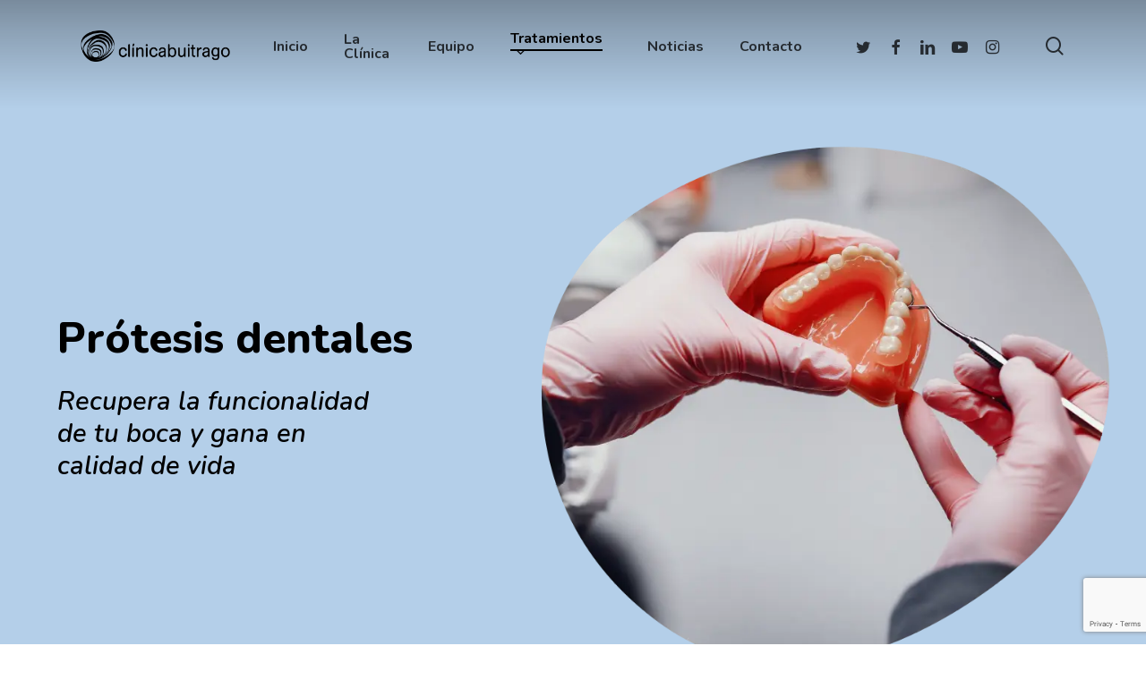

--- FILE ---
content_type: text/html; charset=utf-8
request_url: https://www.google.com/recaptcha/api2/anchor?ar=1&k=6Lc5BgkfAAAAAM7VBuq4hNnAUyxnM6TWM1QXlq0R&co=aHR0cHM6Ly9jbGluaWNhYnVpdHJhZ28uZXM6NDQz&hl=en&v=cLm1zuaUXPLFw7nzKiQTH1dX&size=invisible&anchor-ms=20000&execute-ms=15000&cb=efkqmp2glqd
body_size: 45407
content:
<!DOCTYPE HTML><html dir="ltr" lang="en"><head><meta http-equiv="Content-Type" content="text/html; charset=UTF-8">
<meta http-equiv="X-UA-Compatible" content="IE=edge">
<title>reCAPTCHA</title>
<style type="text/css">
/* cyrillic-ext */
@font-face {
  font-family: 'Roboto';
  font-style: normal;
  font-weight: 400;
  src: url(//fonts.gstatic.com/s/roboto/v18/KFOmCnqEu92Fr1Mu72xKKTU1Kvnz.woff2) format('woff2');
  unicode-range: U+0460-052F, U+1C80-1C8A, U+20B4, U+2DE0-2DFF, U+A640-A69F, U+FE2E-FE2F;
}
/* cyrillic */
@font-face {
  font-family: 'Roboto';
  font-style: normal;
  font-weight: 400;
  src: url(//fonts.gstatic.com/s/roboto/v18/KFOmCnqEu92Fr1Mu5mxKKTU1Kvnz.woff2) format('woff2');
  unicode-range: U+0301, U+0400-045F, U+0490-0491, U+04B0-04B1, U+2116;
}
/* greek-ext */
@font-face {
  font-family: 'Roboto';
  font-style: normal;
  font-weight: 400;
  src: url(//fonts.gstatic.com/s/roboto/v18/KFOmCnqEu92Fr1Mu7mxKKTU1Kvnz.woff2) format('woff2');
  unicode-range: U+1F00-1FFF;
}
/* greek */
@font-face {
  font-family: 'Roboto';
  font-style: normal;
  font-weight: 400;
  src: url(//fonts.gstatic.com/s/roboto/v18/KFOmCnqEu92Fr1Mu4WxKKTU1Kvnz.woff2) format('woff2');
  unicode-range: U+0370-0377, U+037A-037F, U+0384-038A, U+038C, U+038E-03A1, U+03A3-03FF;
}
/* vietnamese */
@font-face {
  font-family: 'Roboto';
  font-style: normal;
  font-weight: 400;
  src: url(//fonts.gstatic.com/s/roboto/v18/KFOmCnqEu92Fr1Mu7WxKKTU1Kvnz.woff2) format('woff2');
  unicode-range: U+0102-0103, U+0110-0111, U+0128-0129, U+0168-0169, U+01A0-01A1, U+01AF-01B0, U+0300-0301, U+0303-0304, U+0308-0309, U+0323, U+0329, U+1EA0-1EF9, U+20AB;
}
/* latin-ext */
@font-face {
  font-family: 'Roboto';
  font-style: normal;
  font-weight: 400;
  src: url(//fonts.gstatic.com/s/roboto/v18/KFOmCnqEu92Fr1Mu7GxKKTU1Kvnz.woff2) format('woff2');
  unicode-range: U+0100-02BA, U+02BD-02C5, U+02C7-02CC, U+02CE-02D7, U+02DD-02FF, U+0304, U+0308, U+0329, U+1D00-1DBF, U+1E00-1E9F, U+1EF2-1EFF, U+2020, U+20A0-20AB, U+20AD-20C0, U+2113, U+2C60-2C7F, U+A720-A7FF;
}
/* latin */
@font-face {
  font-family: 'Roboto';
  font-style: normal;
  font-weight: 400;
  src: url(//fonts.gstatic.com/s/roboto/v18/KFOmCnqEu92Fr1Mu4mxKKTU1Kg.woff2) format('woff2');
  unicode-range: U+0000-00FF, U+0131, U+0152-0153, U+02BB-02BC, U+02C6, U+02DA, U+02DC, U+0304, U+0308, U+0329, U+2000-206F, U+20AC, U+2122, U+2191, U+2193, U+2212, U+2215, U+FEFF, U+FFFD;
}
/* cyrillic-ext */
@font-face {
  font-family: 'Roboto';
  font-style: normal;
  font-weight: 500;
  src: url(//fonts.gstatic.com/s/roboto/v18/KFOlCnqEu92Fr1MmEU9fCRc4AMP6lbBP.woff2) format('woff2');
  unicode-range: U+0460-052F, U+1C80-1C8A, U+20B4, U+2DE0-2DFF, U+A640-A69F, U+FE2E-FE2F;
}
/* cyrillic */
@font-face {
  font-family: 'Roboto';
  font-style: normal;
  font-weight: 500;
  src: url(//fonts.gstatic.com/s/roboto/v18/KFOlCnqEu92Fr1MmEU9fABc4AMP6lbBP.woff2) format('woff2');
  unicode-range: U+0301, U+0400-045F, U+0490-0491, U+04B0-04B1, U+2116;
}
/* greek-ext */
@font-face {
  font-family: 'Roboto';
  font-style: normal;
  font-weight: 500;
  src: url(//fonts.gstatic.com/s/roboto/v18/KFOlCnqEu92Fr1MmEU9fCBc4AMP6lbBP.woff2) format('woff2');
  unicode-range: U+1F00-1FFF;
}
/* greek */
@font-face {
  font-family: 'Roboto';
  font-style: normal;
  font-weight: 500;
  src: url(//fonts.gstatic.com/s/roboto/v18/KFOlCnqEu92Fr1MmEU9fBxc4AMP6lbBP.woff2) format('woff2');
  unicode-range: U+0370-0377, U+037A-037F, U+0384-038A, U+038C, U+038E-03A1, U+03A3-03FF;
}
/* vietnamese */
@font-face {
  font-family: 'Roboto';
  font-style: normal;
  font-weight: 500;
  src: url(//fonts.gstatic.com/s/roboto/v18/KFOlCnqEu92Fr1MmEU9fCxc4AMP6lbBP.woff2) format('woff2');
  unicode-range: U+0102-0103, U+0110-0111, U+0128-0129, U+0168-0169, U+01A0-01A1, U+01AF-01B0, U+0300-0301, U+0303-0304, U+0308-0309, U+0323, U+0329, U+1EA0-1EF9, U+20AB;
}
/* latin-ext */
@font-face {
  font-family: 'Roboto';
  font-style: normal;
  font-weight: 500;
  src: url(//fonts.gstatic.com/s/roboto/v18/KFOlCnqEu92Fr1MmEU9fChc4AMP6lbBP.woff2) format('woff2');
  unicode-range: U+0100-02BA, U+02BD-02C5, U+02C7-02CC, U+02CE-02D7, U+02DD-02FF, U+0304, U+0308, U+0329, U+1D00-1DBF, U+1E00-1E9F, U+1EF2-1EFF, U+2020, U+20A0-20AB, U+20AD-20C0, U+2113, U+2C60-2C7F, U+A720-A7FF;
}
/* latin */
@font-face {
  font-family: 'Roboto';
  font-style: normal;
  font-weight: 500;
  src: url(//fonts.gstatic.com/s/roboto/v18/KFOlCnqEu92Fr1MmEU9fBBc4AMP6lQ.woff2) format('woff2');
  unicode-range: U+0000-00FF, U+0131, U+0152-0153, U+02BB-02BC, U+02C6, U+02DA, U+02DC, U+0304, U+0308, U+0329, U+2000-206F, U+20AC, U+2122, U+2191, U+2193, U+2212, U+2215, U+FEFF, U+FFFD;
}
/* cyrillic-ext */
@font-face {
  font-family: 'Roboto';
  font-style: normal;
  font-weight: 900;
  src: url(//fonts.gstatic.com/s/roboto/v18/KFOlCnqEu92Fr1MmYUtfCRc4AMP6lbBP.woff2) format('woff2');
  unicode-range: U+0460-052F, U+1C80-1C8A, U+20B4, U+2DE0-2DFF, U+A640-A69F, U+FE2E-FE2F;
}
/* cyrillic */
@font-face {
  font-family: 'Roboto';
  font-style: normal;
  font-weight: 900;
  src: url(//fonts.gstatic.com/s/roboto/v18/KFOlCnqEu92Fr1MmYUtfABc4AMP6lbBP.woff2) format('woff2');
  unicode-range: U+0301, U+0400-045F, U+0490-0491, U+04B0-04B1, U+2116;
}
/* greek-ext */
@font-face {
  font-family: 'Roboto';
  font-style: normal;
  font-weight: 900;
  src: url(//fonts.gstatic.com/s/roboto/v18/KFOlCnqEu92Fr1MmYUtfCBc4AMP6lbBP.woff2) format('woff2');
  unicode-range: U+1F00-1FFF;
}
/* greek */
@font-face {
  font-family: 'Roboto';
  font-style: normal;
  font-weight: 900;
  src: url(//fonts.gstatic.com/s/roboto/v18/KFOlCnqEu92Fr1MmYUtfBxc4AMP6lbBP.woff2) format('woff2');
  unicode-range: U+0370-0377, U+037A-037F, U+0384-038A, U+038C, U+038E-03A1, U+03A3-03FF;
}
/* vietnamese */
@font-face {
  font-family: 'Roboto';
  font-style: normal;
  font-weight: 900;
  src: url(//fonts.gstatic.com/s/roboto/v18/KFOlCnqEu92Fr1MmYUtfCxc4AMP6lbBP.woff2) format('woff2');
  unicode-range: U+0102-0103, U+0110-0111, U+0128-0129, U+0168-0169, U+01A0-01A1, U+01AF-01B0, U+0300-0301, U+0303-0304, U+0308-0309, U+0323, U+0329, U+1EA0-1EF9, U+20AB;
}
/* latin-ext */
@font-face {
  font-family: 'Roboto';
  font-style: normal;
  font-weight: 900;
  src: url(//fonts.gstatic.com/s/roboto/v18/KFOlCnqEu92Fr1MmYUtfChc4AMP6lbBP.woff2) format('woff2');
  unicode-range: U+0100-02BA, U+02BD-02C5, U+02C7-02CC, U+02CE-02D7, U+02DD-02FF, U+0304, U+0308, U+0329, U+1D00-1DBF, U+1E00-1E9F, U+1EF2-1EFF, U+2020, U+20A0-20AB, U+20AD-20C0, U+2113, U+2C60-2C7F, U+A720-A7FF;
}
/* latin */
@font-face {
  font-family: 'Roboto';
  font-style: normal;
  font-weight: 900;
  src: url(//fonts.gstatic.com/s/roboto/v18/KFOlCnqEu92Fr1MmYUtfBBc4AMP6lQ.woff2) format('woff2');
  unicode-range: U+0000-00FF, U+0131, U+0152-0153, U+02BB-02BC, U+02C6, U+02DA, U+02DC, U+0304, U+0308, U+0329, U+2000-206F, U+20AC, U+2122, U+2191, U+2193, U+2212, U+2215, U+FEFF, U+FFFD;
}

</style>
<link rel="stylesheet" type="text/css" href="https://www.gstatic.com/recaptcha/releases/cLm1zuaUXPLFw7nzKiQTH1dX/styles__ltr.css">
<script nonce="D-Va-iO-q2kYa_F5e1ziZg" type="text/javascript">window['__recaptcha_api'] = 'https://www.google.com/recaptcha/api2/';</script>
<script type="text/javascript" src="https://www.gstatic.com/recaptcha/releases/cLm1zuaUXPLFw7nzKiQTH1dX/recaptcha__en.js" nonce="D-Va-iO-q2kYa_F5e1ziZg">
      
    </script></head>
<body><div id="rc-anchor-alert" class="rc-anchor-alert"></div>
<input type="hidden" id="recaptcha-token" value="[base64]">
<script type="text/javascript" nonce="D-Va-iO-q2kYa_F5e1ziZg">
      recaptcha.anchor.Main.init("[\x22ainput\x22,[\x22bgdata\x22,\x22\x22,\[base64]/[base64]/[base64]/[base64]/[base64]/SVtnKytdPU46KE48MjA0OD9JW2crK109Tj4+NnwxOTI6KChOJjY0NTEyKT09NTUyOTYmJk0rMTxwLmxlbmd0aCYmKHAuY2hhckNvZGVBdChNKzEpJjY0NTEyKT09NTYzMjA/[base64]/eihNLHApOm0oMCxNLFtULDIxLGddKSxmKHAsZmFsc2UsZmFsc2UsTSl9Y2F0Y2goYil7UyhNLDI3Nik/[base64]/[base64]/[base64]/[base64]/[base64]/[base64]\\u003d\x22,\[base64]\x22,\x22w5ZuMhVYLMKpDhXClsObwqDDt3zCvxQ1cH8IBcKYUMO2wp3DtThWUV3CqMOrLMO/QE5TGxt9w43CuVQDIU4Yw47DkMO4w4dbwqvDhWQQfy0Rw73DtxEGwrHDkMO0w4wIw6M+MHDCj8Oia8OGw4AyOMKiw6RscSHDnsO9YcOtf8OHYxnCpUfCngrDpWXCpMKqDsKGM8OBKWXDpTDDrBrDkcOOwqTCrsKDw7A6fcO9w75/Nh/DoF/CsnvCgmzDkRU6TlvDkcOCw6/Ds8KNwpHCk1lqRlfCpENzXMKUw6bCocKVwrjCvAnDnAYfWEIiN31YZknDjkHCl8KZwpLCqsK2FsOawojDo8OFdWvDkHLDh0zDucOIKsOiwrDDusKyw4nDosKhDQBnwrpYwpfDn0l3wp7Cq8OLw4MGw7FUwpPChsK5ZynDk3jDocOXwrgow7EYW8KRw4XCn3/Ds8OEw7DDrsOAZhTDuMO+w6DDghrCgsKGXk/CpG4Pw4DCjsOTwpUeJsOlw6DCgXZbw79ww73Ch8OLUsO+OD7CsMOqZnTDu0MLwojCmzALwr5Mw68dR1/[base64]/WQrDhC47eW3CrsOaO8KHw5fDgsK2DcOiw5QAw5A2wqTDgyV/fw/Dg2/CqjJAAsOkecKFa8OOP8KMPsK+wrsPw7zDiybCocO6XsOFwoXCmW3CgcOGw4IQcm0Ow5k/[base64]/CxfCvsOlwqPDocK1w5ovC8KlwoNGfMKaKsOSfsOOw77Du8K9F2rCvjBCDVgjwok/[base64]/[base64]/CqcK7wq/[base64]/enxuw5Njw6PDqyU5DBg8wpfCscK7FAZCwq/[base64]/[base64]/CksK4NydZEsKuSsOfXDzDoTnDg8O3Pnt3OQU2wo3DpxjDjn7CnBHDu8O8Y8K4CsKAwqfCkMO3Dzo2wpDClsOhBCNzwrnCnsOLwpfDjcOATsKXbWZ6w4sLwo07wqvDlcO/[base64]/Dpj3Cp8OvOsORERLCrcOmw4YCw6Maw7bDuG5Rw6rCi0zClcOxwrFWQzFDw5gWwrvDtcO3dB7DhRPDqMOsX8O4DjYJwo/DuWLDnDRRBcOiw54JGcOYUHU7wpsaUMK5ZcKPfMKEDVQ7w58xw6/DjMKlworDrcO7w7MbwpXDjsOPWsO3SsKUG1HCnDrDlk3DjysGw5XClcKNw6o7wofDuMKdLsOpw7Utw6/Ci8O/w5HDoMKhwrLDnHjCqC3DkXdMEMKmL8O7KRJRwqEPwp9twp7CusOcFDPCrU4/RcOSAz/[base64]/SsK+w480w5bDrsOvw5kEw5rDvETCtcKOwp/[base64]/[base64]/[base64]/DiAZzw4Z2w5HCssK3w6guK8ODwrjCrsOhczzCpsKPwp9Pwp9Iw4oNYcKtw7BswoBQCQPDvkrCu8KTw70fw6sQw7jCrMKLDsKuVyPDmMOSB8O0ITjDjsKmCFPCol5dJz/DghrDu3srbcO/HcKUwo3DosKgZcKewqgXw4UDQEFNwpEZw7jCgsOwRMKpw7kUwoQxNMK+wpHCo8Ouw6o/E8OIwrljwovCvR/[base64]/CusO/Y8K+w7czNcKqwojCjzp1d8OMQcOIA8OgdcKmLyrDtsKJZUAwZxVUwqp1FAV7EMKQwolZJghHw7EJw6TCvF/[base64]/DtcKOw5nDh3IGHcKAwrRrHlPCo0UfB8KddMOXw4xGwoV9wrJEwrDDp8OIL8One8OiwpfDpVnCi2EEwo3Du8KwGcKdFcOgf8OoEsO5bsKCGcOqZzdPX8OCJQFtNXc/wqNCD8OCw7HCk8OkwprCuGTDgS7DvMODXsKdb1s6wo4kOwhyJ8Kqw44MO8OIw5nCtcKmFng4V8Kywr3Cs0BbwofCgxvCmw8kw7BDFz4Ww6nDu2pNUFTCsD5DwrHCrw3Cr1pQw5B4SMKKw5zCoUXCkMK1w4pUw6/[base64]/BMKgw4ZGY8K+EgMvw77CsXY1QgEwCArDhkTDtDNkYQnDqsO5w7pjY8K7PhZsw4FsV8K+wq5+w7vClSwcY8OSwphld8K4wqoYGEZTw4REw5kaw6vDk8KEw5fCiGohw6Vcw4HDhitoRsKOwrksecKfZBXCmhrDkBlKdsK9HmfCoRA3QcKJPsOewp/CowrCvF0MwrwOwqRow6xkw5fDqcOow6TDuMK8YgbDgTMJXmp7FB0bwrJiwoUjwrlcw4hiKjjCv0/Ch8Ozw5gFw41GwpTCrlQYw5nDtxLDhsKRw4/CoVXDqRXCp8ODBjlmLMOVw5JmwrbCpMOdwpocwqFfw7UWG8Opwp/DmcOTDiHDn8K0woM5w5/CigNCw6fCi8KiB1QhWSLCrjNvVsObV3rDjcKAwr3DggLChMOMw73DjcKXwp8eTMOVbcOcL8OjwqfCvmg1woJ+wofCkn8bMMKGcsKXUB3CknwfHMK1wqXDosO1PCEsfFrDrm/[base64]/CjcKZMkB1e3siwoLCn8OLw4jCpcKWwpJofR4gckVZw4DCjUPDmQnClcOQw5LChcKwT2zDok3CusO6w4PCj8KswrUhVx3CowhROBDCrcO7NE7CsXDCucO7wp3Cv0c9WCpCwqTDs2bCgAhYKGRLw5zCtDFOSiNHFMKQTsKXBh/Cj8K5RcOkw40PTUJZwpnCoMOwCsK9PAQHRMOPw63CsSvCvFFkwpXDmsONwp7Cp8Orw53Cq8Kgwp04w6fCucKwD8KMwoPCtSJEwogIDnzDucKzw5vDrcKoOsKcfU7Ds8OWezvDnhnDosKVw6ZoFMKgw7vCgU/Cp8OaNh57BMKEMMO1wobDncKewpAPwprDtGgaw6jDisKhw5RBMsOmZcOudHLCmsO1NMKWwplbD3kvZcKlw7xaw6EgBsKQc8KtwqvDgVbCvcOpE8KlYHPDscK9O8KmKMKdw5Rcwo/Dk8O5XS57ZMO+b0IYw7dWwpdlAhNefMOaZQ0zX8KNJQLDqU/[base64]/CvVd5wrvDpMKITToNZC1hw5Zwwo7CqcOFw6/CoAnDr8OmDMOkw4jCsCvDji3CsAsTM8OsTArCmsOtScOrw5VmwpzChyrCsMKmwp17wqVKwovCqVlRFMKSHXUkwpp0w4FOw7rCsA46MMKFwr1Aw67Du8O1w5zDig8DDijDn8OPwp14w4/CgCF4fcOHMsKCw4Vxw5sqWFvDi8OJwq3DnT55wpvCum42w6fDrxInw6LDpQNQwrlLPjHCr2bDvsKcwoDCqMODwrBbw7vDl8KYd3XDnMKTMMKTwpZ5wq0Jw67CiSctwr8dw5TDvC9Iw6jDrcO0wqV1Vy7DrGYMw6bCjkvDtUXCtsOuJ8KSccOjwr/DoMKGw43CvsKGIMKOwqnCr8Osw69Xw7xJSzMkUUsVf8OJVgnDi8K6WsKIw6RgKSNxwpABVcO/RMOLQcOGw7MOwqtJFsOUwp1tEcKAw70AwoxzA8KvBcOvIMOSTkM2wqjDtnLDvsK4wp/DvcKubcKlQkQaIHkWagdawos5Q1rDn8OMw4gWC0pZw60OZBvCicO0w4PDpmPDhsOdIcOFKsK3w5QvWcOWCXsWMg4hTjDCglfDuMK1bMK8wrHCscKkYVbCi8KIeiPDnsK6ECctIsK3f8O+wqLDoz/Du8KvwqPDl8ODwpbDsVtQMhsOwrU/ZhzDncKcw4QbwpYmwoMKwqjDvcKFCyAlw7lXw53Cg13DrsO6GMOSCsO+woDDhcK5UVofwo0eGWlnCMOUw4LCtRbCisK2wqEOCsKtVjNkw4/CvBrCuWzCrHXDkMOkwrZcCMO9wqrDrsKgRcKhwqZFwrbCg23Du8K4VcKdwr0RwrF4fnwWwqHCqcOZb0Bcw6ZIw4rCpCd6w5c9UhU2w6osw7HClsOZfWwKRjbDm8OswpFMYMKHwqTDusKlGsKycMOXU8OvHyfCicKqwo/DlsOtLEs8bUvCmSxmwo7CmjXCssO9bMONDMOtDkh+PcKkwonDqMO5w4l6P8OdcMK3f8O6MsK9wohYwr4kw5LCjkApwqbDknJdw6/Cqz1Jw6PDiUhdanw2TsKxw6I1NsOVO8KtRsKADcK6aE4twoZCOhXDj8OFwo3DjiTCmXoTwrh5CsO/BsK+wq3Dt3FrXMOLw5zClA93w4LCjcOnw6Vmw5fCqsOCVTPCnsKWdyY/wqnCn8Knw6hiwp0Cw7XClSJ7wrLCg1V0wr3DoMO7K8KRw513ZsKvw6pYwqUhwoTDoMO0w6kxOsO9w4LDg8O0w7JswpTCk8OPw7rDk0/CvjUnPzrDqxttXyEBOsOIWsOqw44xwqV4w5bDqR0mw400wpTCmS3CgcKdw6XDv8KwK8OGw4JOwrI/FG5HQsO5w442wpfDusO1wpXDlSvCr8OJNyYod8KVeFgZBywCbULDtn0vwqbDi2QCW8KFQsO+w6vCqHnCtEQDwo8Tb8OjGi9xwrhDHETCiMK6w41owrZeekHDli8jWcKyw6dpKsOiMn/CksKnwo7DqSPDvcOBwphQw7FhXsO/csKZw6DDt8O3SkzCgMOKw63DkMOKOgjCoFDDnwFCwrkXwoLCrcOSShLDvx3CucOlKQDCmsOxwo9ZCMODwocnw58pMzgDacK3BWXCgMO/w44Qw7HCmsKXw7QiUgPDkEPCnE97w404wq1AJwQkw4dpeTXDlxcnw4zDucK5VDttwpVVw6Eowr/DjjbCmhLCicOfw6/DvsKfMRNuaMKxwrvDoyPDozI2GsORO8OBw5EMIMOHwobCksK8wprDuMOuHCdCazvDrXXCrsKSwoHCgRcww67Ci8OBRVvCisKXfcOcf8OWwqnDvTTCrgFNZnPDrEMHwp/[base64]/[base64]/Ds8O2UMOhAHccwokswpvCj8KvwqLCpsK3w6bCkcKewrl6w4cwJnYiwqIiNMOBwozDrlN8DixXV8KawrfDhMOGPWjDnnjDghBLIcKJw6/[base64]/[base64]/Ch2Vnw7bCtw7DnVJkw5XClAxawpjDq0lswpLCgXDDoTvDtcKhWcOyKsKXNsOrw58tw4fDjV7DrcKuw7I3w4BZHBEKw6pHNltbw5wUwqhXw6wfw5TCsMOpT8O8w5XDuMOCF8K7FlhoYMKtIw/CqmHDlgDCq8K3LsOTDcOWwpUZw4TCqm7CkMKtwrPDjcOhOUI1wqFiwoPDksKXwqI8B2N6U8KXUFPCscOYfw/CosKFaMOjCwrDuRkzbsKtw6rChALDtcOCWUcnw5gGwrMDw6V6JWZMw7dOw7fCl3dIFsKSRMK/wpscVl0SKXPCrT4PwqXDvkXDoMKBekTDr8KKCMOjw4nDuMOYAsOXCMOCGGbCqsOnGQR/[base64]/CsMKpw74bVGQfHUI+f0LCucOze39/w4nCuzXCh2dmwoYRwrEZwqTDhMO+woILw6zCgMKxwojDgxTDhR/DuThpwod4JXHCksOTw5TDqMKxw6bCmMOzUcO+asO2w6fClGrCs8OAwrZgwqrDl3l+w5DDmMKeQCAIwozDuTXDpT3DhMKhw7rCoztJwqd7wpDCusO6JcK/UsOTRF5EGCIBdMK/[base64]/Dv3JpwqUywprDkVDDqMO0wqdiIcKww5jDu8Osw6bClcKSw5lXPUfCpXxzV8OtwpDCm8KLw63DlMKmw5zCk8KXA8OBRw/CnMOqwqE7LXBuAMOpA2jChMK0w5DCmMOSW8OkwrDCiknDssKVw6nDvEd6w6LCqMKeMsKUFMOIQ1xSS8KySxNKMWLCkURow4paJV9dOsOVw4LDh2zDiEXDmsOBHMOLIsOKwoPCusK9wpvCpQU3wq97w50qVnk8wrTDgcKWPAwZEMOWwoh3UMK1wqvCjS/DmMKUS8KMdMK0X8KWVMOFw7lJwr1bw4QSw6Rbwrs+XwTDrk3CoEtDw5QDw5ErIiPDisKWwp/[base64]/w5HChsKIw6gVwpdlw5PDvcOBcMOcHMOOBAXClcONwrMpVXvDscOVWk/[base64]/DrS99wohjw650w4TDtcKDWcKEw5ArKsOBUcKtVBrCjMKIwqxXw7fCkA7ClTcyBwnCkQMpwpfDoA43TwPCnCDClcOmasKxwo8+TB3ChMKpFU4JwrTCpcKww7zCicK4OsOMw4dHKm/DrMOLKlctw6/DgGLCjcKmw67DjXzDkVHCq8KvS242NcKNw4keI2LDmMKOwokJG3jCjsKSacKzLwI+OsOgaSAbNMK8Z8KkHEo6S8Kaw6LDlMK5PMKkdyxaw6XDpRYgw7bCqibDu8Kww4YwIn3CuMKnbMOcNsOKSsOMWRRVwo4wwo/CuXnDjcO8QCvCmcKqwrLChcK2BcK4UVcYDcOAw77DiTk8X2Avwp3DusOGJcOPLnlhGsOVwobDkcOXwoxkw5XCtMKhFz3Cg0BgWXB+PsOAwrVrwprDngfDiMKMP8KEIcOuSEkiwrBGcTtRXX9mwrAqw6fDicKjJcKAwpDDo3/CicOQCMKAw4kdw6Epw44kUEFpaivDgyphOMKlw6xJdBXCl8OIIxsbw6oga8KVMMOqN3ABw4M6ccOUw7bClMOBUivCncKcOWI4w551ayBeb8KNwqzComl+M8OJw63CvcKawr/CpgzChcO+w4bDjcOQc8OOwoTDvsOYPMKxwrXDrsOewoQdRsO3wqEZw53ChR9Hwq8nwpsRwookQQvCqx14w7AJdcOCa8ODXsKmw6h7TMKdUMK3w4/CrMOGXsKLw6jCtBIXcwnCsVHDrwfClcKHwr1ewqIlwpcpTsKVw7NiwoUQVxLDkMOewrrCpsOgw4TDjsOFwqjDgWHCj8K2w6hRw6wrw7vCiE3CqhTCjSYNbcOzw4p0w4zDsRfDpk/CujM2M2PDk0XDq2kIw5VaekPCt8OGwq/DssOgwrByAsO/[base64]/ClQ7DrsK+w49uw5EPWsO/w5sxwrPCkcKrI0vDssOyScKBGcKlw6nDq8OFw6bCrRrDsRElAQPCjwtwO2zCssK6w7ouwpbDicKZwrLDnjAWwp08FUDDix8iwqnDpRHDrWpmwrvDjnXCggDCmMKfwr0BR8O+ZMKew4nDhsKYLlYIw7/CrMO0c0U+TsO1UxTDlhwCw4vDp298PMOawqBNATzDiHp1w5XDu8OIwpdfwoZLwrXCosOxwqNNAkDCuARFwo9rw5vCscOaScKww4DDvsKNE1ZTw4Y5BsKCJw3CuUR2dhfCm8KjWk/Dn8Olw77DghtYwqDDpcOrwrgZw4fCsMOHw4HCkMKtMsK6cGRoU8KowooYS27CkMOLwpXCl2XDncOIw5LCjMKnSkQNYzjCnRbCoMKFJXvDgBTDsyjDl8KSwqlEw5ZJw4HCvMK5wprCqMKPV07DlMKqw713DAQ3wq8AGMKkM8OPDMKbwot3wo/DoMOrw4R/bcK9wo/DsSsBwoXDrcOTB8Kyw7ElK8OMNsK3XMOWTcOxwp3Dk27CtcO/MsKBWEbCrwHDoAsYwoN6wp3DlX7Coy3DrMOVXcKudx3DvcKkL8KcD8O6DS7CpsOowoDDnFFwOcOfC8O/wp3DoAfCiMOPwqnCi8OEY8K9w4vDpcOnw7fDrUsOBsKpLMOuIjtNcsOIejfDiz/DiMKFXsK6RcKwwpLCgcKgPQ/DjsK+wr7DiyRKw6rDrkUJS8KaZwVHwp3DnCDDk8KOw7XCjsOKw6l7KMOkwpvCjcOwEcO6wo8ewpnDoMKywo3CnMOtMgs9wphMWWnDh1rDrC/ChwjDtUDDl8O/QRIQw7fCr3bChXgAQTbCu8O+PcOiwqfCjcKZP8O2w7DDq8OSw7NOcEUnRFYBZgI+w7rDtsO+wrPDvkgqQhA1wqXCtAZ0ccOOV3xiZsOmAV4ocAzCg8OgwrAtA3fDhVnDmmDCmsOTWsO2w4A0ecOLw43Du2LCiUbCmiLDvcKyIUUiw4A9woDCvwbDozsEw5N/AQIYUcKKBMOrw5DCgcOFcwXDkcK3dcOOwpkJbsKsw7s2w4nDrjgYAcKFfw14ZcOZwqFAw7PCqgnCnw8tBFzDv8O5woEiwq3DlFnCrcKMwp1Lw6x0fSrCog5FwqXCi8KjOsKCw6NTw4h9KsOTPWMKw43CnRzDpsOow4otcW8rZF3Cn3jCqA88wrPDgD/DksOhaWLCrcOJe2XCicORL1lSw6PDpcKIwpzDocO+AAkvVsKbw6h9MhNWw6M8AsK3K8K8w65aesKvaj15R8K9FMKxw5rCosO3wpI1dMK+NgrCksOdGAfCisKQw7TCs2vChMOWNxJ7OcO1w7TDi3ISw4zCksOKC8OCwodTS8K2EGrDvsKqwrPCgw/CoDYJwoIVZ1l9wozChSs5wpp0w5nDucKqwrLCqsKhGhdlw5J2w7pnMcKZSnfCmyHCjg1iw4vCnMKFX8KKPHVNwp0VwqLCvzcUaQAyKCtPw4XCrMKAIcOxwrXCksKCCzQnLAFYFn/[base64]/DnEbCshBOwpdvw6wEP8OqwofDsDAJZXRcw68QIC9hwpjCrEFJw5B6w6sswrkpC8OIPSgBwpfDgm/CuMO5wpjCgMOawotFASvCs0cgw6fClsO/wooJwqobwobDmkfDlk/[base64]/UmBvwqd4RcOiwozCpU1hw5BwfBYQw71dw4DCmiYNYy4Iw5lAbsOXPMKtwqzDuMK6w5lSw6LCnijDmcO0woYbPcOtwrN1w6YDI1JTw58tb8KqRU/DnMOLFcO5WcKeIsOcC8OQSR/ChcO7CMOyw4g6eT8gwojClGvDkj/Dp8OkQj3DuUcHwr19FMKzwpEpw517fsKRHcOOJyYHHSMfw5wfw6TDixzDqwABw4/[base64]/w512w6N/wqgSwo/Dt8O6Z8KkT8KEwqXDm8Ojw45bfsOXVCDCn8KGw5jClcKEwp80GXfCg1TCksOYKHMdw5HCnsK4JxvClAzDmDpNw4HCgMOsYA4QSEI4wpUgw6TCsQkdw78GKMONwoRmw4oSw43ChywXwrtTw7LDlRRDBMO6f8KCEmjDjWl8VMOhwplIwp/CngRwwp9Uwr5sVsKrw4R3woPDoMKjwokOQ2zClVbCqsOtSxLCt8OhMnPCjMKMwpQ1IkwzF1ttwqoLOMK6FmABIF4hKsOxHcK7w7EZQifDhGIfw4wnw4x+w6nCi2fChsOBWVcQP8KjC3d4F2/DnH9DJcOPw6sDRcKQXk3ChR82KQPDr8OFw5PChMK4woTDjnbDusK7KmTCv8Ozw5bDrcK0w59nKXsiw6lbB8Kiwop/w48JL8K+DADDosKyw4DDrsKUwpLDnhUhwp0IYsK5wq/DsSHCtsOSV8OlwpxFw4cywp5WwpRibWjDvnBdw69wZ8O4w7peBcOte8OvEmx1w7jCrFHDgHXCrAvDjEzCujHDvnQTeh7CrG3CtkFlRsOVwq4twogqwp8Rwq4Tw5lzOsKlCBbDtRNPUsKkwr51fQ9VwrRkM8Krw49dw4DCqsKkwoN/F8OXwoNREMKfwovDoMKew7TChgJzwrbChB0QIsKNBMKBRsK6w4tswq4Pw5lmDnPDtMOUEVXCocKoCHFiw53CiBA9Z3rCisOJwrlewpo2TFZhVcKXwpPCknvDqMO6RMK1A8KgJcOxR1rCgsO2wqjDkjw8wrHDqcKLwqfCugJ/wqPDlsKRw6VqwpF9wrzDnxoDPWnDisOpbMOKwrF/wpvDulDCt3s5wqVAw5DCsWDDsipSUsO+O1zClsKLJwvCpg0sKcKtwqvDo8KCBsKmGmNKw7BzAcO5w5vCn8KMwqXCsMK/bUMkw7DCrAFIJ8KrwpTCsAE5Oy/[base64]/DrEIxw7YCwrPDoQfCtcOydcKRwrDDjMOrw7cxTj5ww5FYNsKxwpHCu27CucKowrcXwrjCs8Krw4zCpRdPwo/DjQFBFsO/DCtzwpDDiMOlw4zDtTlCf8OlecOEw69bTMOpMXNiwqU5YMO5w7Z6w7A5w43Cgm4+w7nDn8KJw5zCucOkNQUEE8O2CTXDjnDDhiF5wrvCscKLw7TDoiLDqMK0JEfDpsOdwrjCqsOYRSfCrFXCt30awq/DicKQLMKrRMKZw41xwr/[base64]/SlbDumwowrgMJcO8CMO0wqcywqZcw7/CqsOpB8K3w7REwpvCjMO5wr4rw4HCmUPDtcOMF31fwqjCp2MZKsKxScOhwoXCjMOPw5PDrHXCnsKxWSQWw57Dp1vCgkHDq2rDl8KlwoY3wqDCi8OxwoV5ODdrKsO2Sm8rwpXCsgNdax9zYMOCXMOWwrPDozQUwrHDgk9sw7TDlMKQwoNXwrLDq3PCv1/Dq8KLS8ORdsOJw7gHw6FuwpXDksKkflZKKjbCqcK+woNvw5PCvSoLw5NDb8KWwp7Dj8KkNMKbwo7CkMKqw5Ejw4VUKV98wpc+LRLCrG/DnMO+SE3CpWDDljBYDsOywqjDukARwrLCnMKjfWBww6PCssODeMKICArDlBjCixsNwogMQzPCh8Ogw4EdYUjDtB3DvcOma0LDrsKeLRhtF8KMMx59w6nDmsOYSmMjw7BKYz8/[base64]/CtFTCpMOYdcKCw6fCjV10wohgw6Yewq/[base64]/Dq8OKIMKxw5vDk8KIwqTDm8Odw6PDlk/CkhJVw77CmmtUK8Onw50MwovCuBTCksKwW8Oew7DDg8KlAMKzwq0zMh7Dq8KBNBVwYmBtSxEuD1TDjsOKZnQEw7obwrIPG0drwofCosOUSUhvVcK+G0htRDYHU8K/eMOKJsK2GcO/wpkqw5Jowo8jw7wew6FMYU0OFn08wpobZhDDlMKNw6VEwq/Cu3DDuRPDmMODwq/CoGvCkMOGQMKjw6xtwpPCmmAyLlE+N8KWDgQ7PMOxKsKCXyzCqxLDj8KvFQxuwpsWw65TwrrCmMO7dn0FXsKxw6vCni/[base64]/wpvDn2HDrybCusOuwrrDrQY0DS5DwqTDnjnDtMKvDiXCtxdNw7nCoAnCrDQlw5lWwpvCgsKgwphqwr/[base64]/fixGTcKLw4LCnjHChQl7w4zDnsKGQ8OMw77Dhg/CucOvJcOgH2B0GsKmDElow71owqMPw64vw6I/w40XOMOqwp9iw6/Dg8Opw6Egw7bDljEfd8KOLMOHDMKwwpnDhnEOEsK+P8KcBVXCngrCqlbCsgQzSVDChm4zw7fDj3XCkl4nWsK5wpPDucOiw63CgkQ4X8OAGmsCwrFhwqrDpivCkMOzw4MxwoXClMObdMOdSsO+SMK2FcOMwpQIJMOFBDVjYsK2wrLDu8O2wrzCocKbw7jCucOfGHR1IU/DlMKrFnRqZx84QAZcw4nCpMKMHA/Cs8OwMnbCuV9hwrslw5/[base64]/Cgx/DtcKfworDmcOlw4htw5NXexvCrzjCu1XDgTbDsMOAw75oE8KwwoVZacKVL8ObB8Ofw4TDosK9w4IPwrNKw5nDtSkaw6IawrTDjgZvfsOCRMORw4TDksOcByQSwoHDvTJIUgJHPQ/DscKYVsK7aQ8xRsOyccKAwrbDqMOQw4jDnMKoW2rChsORXMOvw6jDhcO/ekbDrF0Cw5TDhMKrRS/[base64]/DslLDjMKvFEnCtsK7woI3YMKcTRQuEBHDrHM5wr4ZKADDgmTDgMORw6c1wrpLw7hBOMO+wqx7EMKXwq1kWg4aw7bDtsOcIMKJQTk6w4tOHMKQwrxWIBMmw7fCn8O/w5J1QTrCnMObOsKCwoPCg8KJwqfDojPCsMOlKH/[base64]/[base64]/w708YXs0BsKLw5gFKcOfwpoNwqJ7wrpKBcKEcWLCgMO0PMKafMOWYR/CgcOjwpXClsOaZndDw5DDkCkpDi/[base64]/[base64]/DoWNUwovDsgI4w5cswpowCMOAw7hmAWLDqcKAw4dEL10APsO9wrDDkTo0bzDCjzTDtcKdwo9FwqPDvGrDrcKUasOZwqrDgcOhw7NjwppHw5/[base64]/[base64]/wp1QfAbCoBQIVsKDwq/ClzlQw5fCghvCvMOJwpDDqBLDp8K1FMOSw7DDuQPDt8OQwpHCpH7Cui14wqgkwr8+OVDDucOVwrLDocOwbsKFQw3DicO+OjEOw70oeBnDqRzCpwYbM8O0SVfCsUXCk8Ktw47CqMKjSTUlwpDDrMO/[base64]/LyrCph7DvcKewoBLRVREDBvDucORX8KiRcKeDcOaw5YzwrPDtsKqCsOrwoVKNMOqH2zDpgBcw6bClcO+w4BJw77CicK9wrUjWcKOQ8KUIsOnV8OQA3PDuwJZwqV1wq/DrThZwpnCjcK7wqzDkB0PA8Kjw50IEHoqw5VWw4ZXOMKcNMKjw7/[base64]/CnAZFwpDDg8K0w6DDvgbCpgtfJTlwfsKTw7EBLsOCw691woZKO8Knwq7DksO9w7Yxw4rDjj5KUA3CsMOnw4BZWMKgw7zDg8OXw7LChCcuwo9mdwYvRVIuwp12wrFHw5pbHsKNOsO9wqbDjVZCAcOvw4jDksO1Gg5Sw5/Cl1rDr1fDkUXCuMKdUVhGN8O6SsOrw6Bvw6TCn2rCqMK3w7HCiMKOw5VTZXJLLMOCAxjDjsOWI3h6w7MHwqLCtsOAw7fDosKEwoTCqQkmw6nCvMOtw49awoXDoS5OwpHDnsOww5BYwp0+NcK3LMKVw6TDmEgnWipXw43DhMKdwpzDr0jDtm/CoxnCqXrCgx3DklcawpsgViTCo8KMw6nCosKbwrZvNSLClcKXw7HDulhQIMKpwp3CvD9uwq51AncjwoAgA3PDhH84w68PIg9EwoLChFw0wrVGC8KydR/DumfCtMO7w4TDu8KNXcKiwpMEwp/[base64]/Dl8OOwq/CtjJXwrNRwpNUwp/CuRvDnnpdf3tfD8KSwqMQSsO/w7zDjlDDgsOEw69CecOnVlPDo8KlBCIeZS0KwplDwrVCVULDj8O0UFbDtMOEDAEgwp9PO8ONw6jCqnrCgnPCtRLDqMK+wqnCmMO8UMKyZU/Dl3xtw6tWaMOWw4Mqw5wmVcKfWBrDosKXccKGw6DCuMKBXkE6OcK8wqvDsH5ywo3CrFrChsO2D8OhFQnDggjDuizCqMOtJmHCtSs2wo91JERLPcO3w6t5CMKdw7/Cu0jCtnLDqMKIw5/DuzFRwovDoAZcacOlwq/[base64]/DhhAIXcOuwrTDs8O/w7BMdsOBB8KfwonDp8Oad3JbwrHDjGrDn8OAAMOzwojCpTHDrz9vRMObOApqEMOdw5dYw7wlwqzCssOMa3Ulw4bCpHTDrsK9LGRPw7vCqmHCi8OdwqzCqFfDnCJgCm3DnAIKIMKJw77CtULDocOfDgXCm0BoIUIDc8KsXj7CssO/w441w5oqw6sPWcKewpTCtMOlwoLDkh/CjV0Tf8KyAMOKTiLCl8OXOHt2bsKubSdOQDvDtsOCw6zDjX/DlMOWw44SwoZFwpwowq9mVxLCisKCCMOBT8KnWMO1G8O6wrYsw58BVC0OElVpw6XCkErDkH4Awr/DtsO0RBsrA1fDs8OEFSNAEcKEcyLCocK1RAwVwqA0woDCscOpEUDCgTbCksKswpDCh8KLATvCuQrDsXvCkMOVCnzDr0YfIDXCp20kw4nDo8OLbB3DuDclw5zCl8Kkw5zCg8KmbS1lUDI7HcKpwqxkBsOUGl1+w6EVw4/CizfCgMOlw7YAGVRJwpwgw41Fw7LDkCDCssO4w74bwrk1w6bDoWxDCnXDmyXCoG16OxA7fMKqwoZPYcOWwrXCl8KtS8OzwqnCi8KsESFUByLDkMOyw7MKVhjDpxk1IyYAH8ORAn3ChsKtw6xDTTlFMj7DocK/UcKJJcKKwrjDucKvAkbDtVDDmQcBw6bDisKYU1bCpA4oYGTDgwQEw4UCD8OGKjnCoB/DmcKcejk5NXDCjQQSw74uZUEMw4xdw7caaVfDv8OdwpvCi1AES8KSfcKVd8OsWWJAD8KhFsKuwrsuw67CoSIOGBDDl34WO8KRB1N5OBIEEGwtKT/ClW/ClU/DugVewrgkwqpXTsKtAnY3L8O1w5TCqcOIw43ClUNsw6g5XsKxZcOoSVfCiHRGw6tcC1/DsxrCs8O1w7/CiHhcYxrCgBdtfsOzwrB5FxM6UUROEz5Pa2fDokTCrsKcVSvDnjXCnEfCsRPCpU3DvWPDvC/Dp8OuV8OGXRbCqcOmX25QQjgEUgXCt1tgYSldSMKow7fDqcKSO8OOZ8KTOMKJfGtVf31rw6jCr8OvIWF/w5zDpXjCs8Ouw4fDvkPCv0NEw69GwrIFL8KEwrDDols3wqfDj2LClMKgKcOtw7cvS8K0VDR4O8Kgw6RpwozDhxTChsOUw57Dj8K7wpsdw5vCrQzDvsKja8Kkw4vCjMKJwrbCh0XCmXB3WV7CsS0Iw6gdw7/CohbDm8K/w4nCvzABNMKZw63DisKzM8KnwqYfw7XDrsONw6jDk8OswqjDqMOYLxE9Sxo6w6pzAsOjL8KMcRlGQhVMw5zDl8O2wrR5wq7DmhohwqI8wo7CkCzCtA9Ow5/DnzPDncO/HnICZjzCl8OuQcOlwoFmcMK4wpDDoj/[base64]/Dq1HDpxVcdcObwrRvZMKoaBPCoGLCrTxfw44WHEnDisKtwqsNwqvDlnDDsWZ3FS9AacKwAC9ZwrVPbsKFw5E9wr8KC058wp8swoDDm8KbK8Olw6vDpQ7Dthh/TGHDjMOzdxNAwojCqhvCscOSwoMhbGzDn8OuCD7CucOnMCl9TcKmLMOMw4xgGHfDiMOWwq3CpjDCg8Koe8OdLsO8I8OmOHR/JsKjw7fDqmsXw54zQHnCrh/CqgrDu8OEAwtBw4XDi8Omw63CuMOMwoNlwoExw5Rcwqcrwo8Iw5rDtsKEw600wrJrMFjClcOsw6I6wpd9wqZeO8KySMKdw77ClsKSw6U0fQrDicOSw7XDukrDmcKJwr3CksOzw4V/YMOKWMO3ZsOTdMOwwrQNX8KPfTtiwofDgjE+wppdw7XCjkHDrsOTdcKJHgPDt8Ocw4HDkwIFwq4pbUM8wpMlAcKlPMO4w403Ii5nwqVkFwPCr2NobMOVcwkvfMKdw5XCsAhpecK4c8K5Y8K/[base64]/DqMKifzpDFlLDrcKWw44RwrHDrcKmMmQHwr5pS8K8UsK7HTfDhy1Mw69cw5rCusK4A8OCCgI8w4TDs1cxwqLCu8OhworDuDoYWTfDk8Klw4BuU0UMPsKeSDdjw55owqMmXHHDlcO9BcOywq1zw7dDwqY7w5YVwo8Fw7jDoWHCkmIoFcOgGBUYOMOXb8OOFw/CqR40Nyl5MxwpJ8KDwpcuw787wofDusOVPcKhKsOcw6jCnsOLXE3Dj8Knw4fCkBwCwqZCw6/[base64]/GMOLEMO8GsKOM3AKdSzCsRTCr8KeB2Fiw4RywoXDkxcgLgjCu0ZFQsO/csOgw5fDnMOcwpjCrQvClFbDsVJww7TCtyrCqsOpwozDnRnCqcKgwphWw79cw6IEw6ENNifCqTjDumYmw5zChCd+NMOCwqdiwqlkBsOYw6HCksOJOMKKwrzDuQ/[base64]\\u003d\\u003d\x22],null,[\x22conf\x22,null,\x226Lc5BgkfAAAAAM7VBuq4hNnAUyxnM6TWM1QXlq0R\x22,0,null,null,null,0,[21,125,63,73,95,87,41,43,42,83,102,105,109,121],[5339200,844],0,null,null,null,null,0,null,0,null,700,1,null,0,\x22CvkBEg8I8ajhFRgAOgZUOU5CNWISDwjmjuIVGAA6BlFCb29IYxIPCJrO4xUYAToGcWNKRTNkEg8I8M3jFRgBOgZmSVZJaGISDwjiyqA3GAE6BmdMTkNIYxIPCN6/tzcYADoGZWF6dTZkEg8I2NKBMhgAOgZBcTc3dmYSDgi45ZQyGAE6BVFCT0QwEg8I0tuVNxgAOgZmZmFXQWUSDwiV2JQyGAA6BlBxNjBuZBIPCMXziDcYADoGYVhvaWFjEg8IjcqGMhgBOgZPd040dGYSDgiK/Yg3GAA6BU1mSUk0GhwIAxIYHRG78OQ3DrceDv++pQYZxJ0JGZzijAIZ\x22,0,0,null,null,1,null,0,1],\x22https://clinicabuitrago.es:443\x22,null,[3,1,1],null,null,null,1,3600,[\x22https://www.google.com/intl/en/policies/privacy/\x22,\x22https://www.google.com/intl/en/policies/terms/\x22],\x22U7Qx81eY4C6APe2v907Gqb/5pr6i9VtVMkdLHhLGPHs\\u003d\x22,1,0,null,1,1762361275741,0,0,[107,107,72,206],null,[213,251,16,6,157],\x22RC-jslmH2a6O0hv5w\x22,null,null,null,null,null,\x220dAFcWeA5txfTMmbZhnRRYWzJ5YBUy6VJ_q77YuzOSv8sSDniSEiwrsHBqfJFhvlmpDoYTyK4-3IY78aZVgtTdCVV6tmq0mXuJPg\x22,1762444075674]");
    </script></body></html>